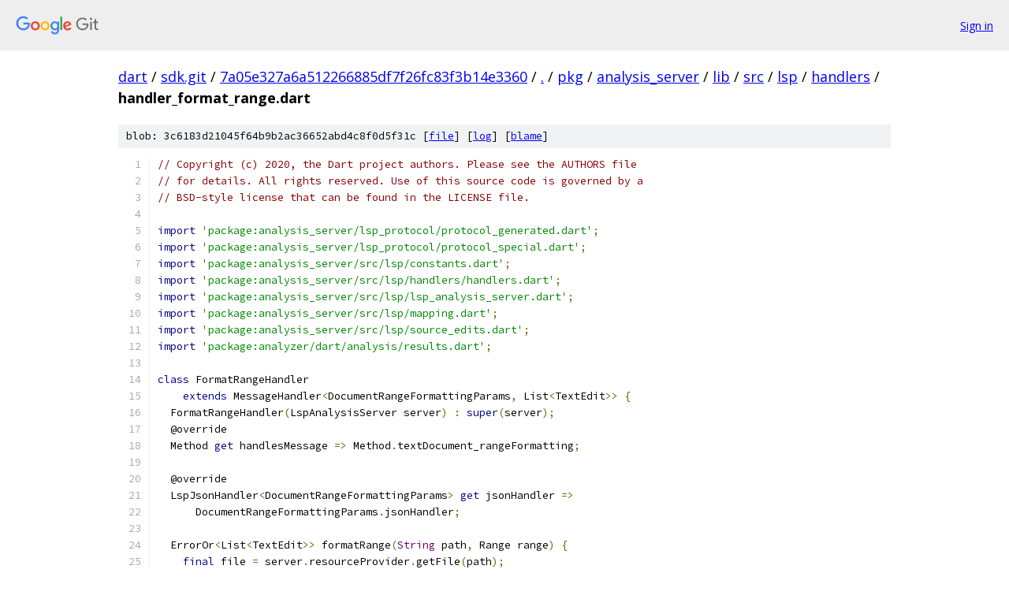

--- FILE ---
content_type: text/html; charset=utf-8
request_url: https://dart.googlesource.com/sdk.git/+/7a05e327a6a512266885df7f26fc83f3b14e3360/pkg/analysis_server/lib/src/lsp/handlers/handler_format_range.dart?autodive=0%2F%2F
body_size: 2495
content:
<!DOCTYPE html><html lang="en"><head><meta charset="utf-8"><meta name="viewport" content="width=device-width, initial-scale=1"><title>pkg/analysis_server/lib/src/lsp/handlers/handler_format_range.dart - sdk.git - Git at Google</title><link rel="stylesheet" type="text/css" href="/+static/base.css"><link rel="stylesheet" type="text/css" href="/+static/prettify/prettify.css"><!-- default customHeadTagPart --></head><body class="Site"><header class="Site-header"><div class="Header"><a class="Header-image" href="/"><img src="//www.gstatic.com/images/branding/lockups/2x/lockup_git_color_108x24dp.png" width="108" height="24" alt="Google Git"></a><div class="Header-menu"> <a class="Header-menuItem" href="https://accounts.google.com/AccountChooser?faa=1&amp;continue=https://dart.googlesource.com/login/sdk.git/%2B/7a05e327a6a512266885df7f26fc83f3b14e3360/pkg/analysis_server/lib/src/lsp/handlers/handler_format_range.dart?autodive%3D0%252F%252F">Sign in</a> </div></div></header><div class="Site-content"><div class="Container "><div class="Breadcrumbs"><a class="Breadcrumbs-crumb" href="/?format=HTML">dart</a> / <a class="Breadcrumbs-crumb" href="/sdk.git/">sdk.git</a> / <a class="Breadcrumbs-crumb" href="/sdk.git/+/7a05e327a6a512266885df7f26fc83f3b14e3360">7a05e327a6a512266885df7f26fc83f3b14e3360</a> / <a class="Breadcrumbs-crumb" href="/sdk.git/+/7a05e327a6a512266885df7f26fc83f3b14e3360/?autodive=0%2F%2F">.</a> / <a class="Breadcrumbs-crumb" href="/sdk.git/+/7a05e327a6a512266885df7f26fc83f3b14e3360/pkg?autodive=0%2F%2F">pkg</a> / <a class="Breadcrumbs-crumb" href="/sdk.git/+/7a05e327a6a512266885df7f26fc83f3b14e3360/pkg/analysis_server?autodive=0%2F%2F">analysis_server</a> / <a class="Breadcrumbs-crumb" href="/sdk.git/+/7a05e327a6a512266885df7f26fc83f3b14e3360/pkg/analysis_server/lib?autodive=0%2F%2F">lib</a> / <a class="Breadcrumbs-crumb" href="/sdk.git/+/7a05e327a6a512266885df7f26fc83f3b14e3360/pkg/analysis_server/lib/src?autodive=0%2F%2F">src</a> / <a class="Breadcrumbs-crumb" href="/sdk.git/+/7a05e327a6a512266885df7f26fc83f3b14e3360/pkg/analysis_server/lib/src/lsp?autodive=0%2F%2F">lsp</a> / <a class="Breadcrumbs-crumb" href="/sdk.git/+/7a05e327a6a512266885df7f26fc83f3b14e3360/pkg/analysis_server/lib/src/lsp/handlers?autodive=0%2F%2F">handlers</a> / <span class="Breadcrumbs-crumb">handler_format_range.dart</span></div><div class="u-sha1 u-monospace BlobSha1">blob: 3c6183d21045f64b9b2ac36652abd4c8f0d5f31c [<a href="/sdk.git/+/7a05e327a6a512266885df7f26fc83f3b14e3360/pkg/analysis_server/lib/src/lsp/handlers/handler_format_range.dart?autodive=0%2F%2F">file</a>] [<a href="/sdk.git/+log/7a05e327a6a512266885df7f26fc83f3b14e3360/pkg/analysis_server/lib/src/lsp/handlers/handler_format_range.dart">log</a>] [<a href="/sdk.git/+blame/7a05e327a6a512266885df7f26fc83f3b14e3360/pkg/analysis_server/lib/src/lsp/handlers/handler_format_range.dart">blame</a>]</div><table class="FileContents"><tr class="u-pre u-monospace FileContents-line"><td class="u-lineNum u-noSelect FileContents-lineNum" data-line-number="1"></td><td class="FileContents-lineContents" id="1"><span class="com">// Copyright (c) 2020, the Dart project authors. Please see the AUTHORS file</span></td></tr><tr class="u-pre u-monospace FileContents-line"><td class="u-lineNum u-noSelect FileContents-lineNum" data-line-number="2"></td><td class="FileContents-lineContents" id="2"><span class="com">// for details. All rights reserved. Use of this source code is governed by a</span></td></tr><tr class="u-pre u-monospace FileContents-line"><td class="u-lineNum u-noSelect FileContents-lineNum" data-line-number="3"></td><td class="FileContents-lineContents" id="3"><span class="com">// BSD-style license that can be found in the LICENSE file.</span></td></tr><tr class="u-pre u-monospace FileContents-line"><td class="u-lineNum u-noSelect FileContents-lineNum" data-line-number="4"></td><td class="FileContents-lineContents" id="4"></td></tr><tr class="u-pre u-monospace FileContents-line"><td class="u-lineNum u-noSelect FileContents-lineNum" data-line-number="5"></td><td class="FileContents-lineContents" id="5"><span class="kwd">import</span><span class="pln"> </span><span class="str">&#39;package:analysis_server/lsp_protocol/protocol_generated.dart&#39;</span><span class="pun">;</span></td></tr><tr class="u-pre u-monospace FileContents-line"><td class="u-lineNum u-noSelect FileContents-lineNum" data-line-number="6"></td><td class="FileContents-lineContents" id="6"><span class="kwd">import</span><span class="pln"> </span><span class="str">&#39;package:analysis_server/lsp_protocol/protocol_special.dart&#39;</span><span class="pun">;</span></td></tr><tr class="u-pre u-monospace FileContents-line"><td class="u-lineNum u-noSelect FileContents-lineNum" data-line-number="7"></td><td class="FileContents-lineContents" id="7"><span class="kwd">import</span><span class="pln"> </span><span class="str">&#39;package:analysis_server/src/lsp/constants.dart&#39;</span><span class="pun">;</span></td></tr><tr class="u-pre u-monospace FileContents-line"><td class="u-lineNum u-noSelect FileContents-lineNum" data-line-number="8"></td><td class="FileContents-lineContents" id="8"><span class="kwd">import</span><span class="pln"> </span><span class="str">&#39;package:analysis_server/src/lsp/handlers/handlers.dart&#39;</span><span class="pun">;</span></td></tr><tr class="u-pre u-monospace FileContents-line"><td class="u-lineNum u-noSelect FileContents-lineNum" data-line-number="9"></td><td class="FileContents-lineContents" id="9"><span class="kwd">import</span><span class="pln"> </span><span class="str">&#39;package:analysis_server/src/lsp/lsp_analysis_server.dart&#39;</span><span class="pun">;</span></td></tr><tr class="u-pre u-monospace FileContents-line"><td class="u-lineNum u-noSelect FileContents-lineNum" data-line-number="10"></td><td class="FileContents-lineContents" id="10"><span class="kwd">import</span><span class="pln"> </span><span class="str">&#39;package:analysis_server/src/lsp/mapping.dart&#39;</span><span class="pun">;</span></td></tr><tr class="u-pre u-monospace FileContents-line"><td class="u-lineNum u-noSelect FileContents-lineNum" data-line-number="11"></td><td class="FileContents-lineContents" id="11"><span class="kwd">import</span><span class="pln"> </span><span class="str">&#39;package:analysis_server/src/lsp/source_edits.dart&#39;</span><span class="pun">;</span></td></tr><tr class="u-pre u-monospace FileContents-line"><td class="u-lineNum u-noSelect FileContents-lineNum" data-line-number="12"></td><td class="FileContents-lineContents" id="12"><span class="kwd">import</span><span class="pln"> </span><span class="str">&#39;package:analyzer/dart/analysis/results.dart&#39;</span><span class="pun">;</span></td></tr><tr class="u-pre u-monospace FileContents-line"><td class="u-lineNum u-noSelect FileContents-lineNum" data-line-number="13"></td><td class="FileContents-lineContents" id="13"></td></tr><tr class="u-pre u-monospace FileContents-line"><td class="u-lineNum u-noSelect FileContents-lineNum" data-line-number="14"></td><td class="FileContents-lineContents" id="14"><span class="kwd">class</span><span class="pln"> FormatRangeHandler</span></td></tr><tr class="u-pre u-monospace FileContents-line"><td class="u-lineNum u-noSelect FileContents-lineNum" data-line-number="15"></td><td class="FileContents-lineContents" id="15"><span class="pln">    </span><span class="kwd">extends</span><span class="pln"> MessageHandler</span><span class="pun">&lt;</span><span class="pln">DocumentRangeFormattingParams</span><span class="pun">,</span><span class="pln"> List</span><span class="pun">&lt;</span><span class="pln">TextEdit</span><span class="pun">&gt;&gt;</span><span class="pln"> </span><span class="pun">{</span></td></tr><tr class="u-pre u-monospace FileContents-line"><td class="u-lineNum u-noSelect FileContents-lineNum" data-line-number="16"></td><td class="FileContents-lineContents" id="16"><span class="pln">  FormatRangeHandler</span><span class="pun">(</span><span class="pln">LspAnalysisServer server</span><span class="pun">)</span><span class="pln"> </span><span class="pun">:</span><span class="pln"> </span><span class="kwd">super</span><span class="pun">(</span><span class="pln">server</span><span class="pun">);</span></td></tr><tr class="u-pre u-monospace FileContents-line"><td class="u-lineNum u-noSelect FileContents-lineNum" data-line-number="17"></td><td class="FileContents-lineContents" id="17"><span class="pln">  @override</span></td></tr><tr class="u-pre u-monospace FileContents-line"><td class="u-lineNum u-noSelect FileContents-lineNum" data-line-number="18"></td><td class="FileContents-lineContents" id="18"><span class="pln">  Method </span><span class="kwd">get</span><span class="pln"> handlesMessage </span><span class="pun">=&gt;</span><span class="pln"> Method</span><span class="pun">.</span><span class="pln">textDocument_rangeFormatting</span><span class="pun">;</span></td></tr><tr class="u-pre u-monospace FileContents-line"><td class="u-lineNum u-noSelect FileContents-lineNum" data-line-number="19"></td><td class="FileContents-lineContents" id="19"></td></tr><tr class="u-pre u-monospace FileContents-line"><td class="u-lineNum u-noSelect FileContents-lineNum" data-line-number="20"></td><td class="FileContents-lineContents" id="20"><span class="pln">  @override</span></td></tr><tr class="u-pre u-monospace FileContents-line"><td class="u-lineNum u-noSelect FileContents-lineNum" data-line-number="21"></td><td class="FileContents-lineContents" id="21"><span class="pln">  LspJsonHandler</span><span class="pun">&lt;</span><span class="pln">DocumentRangeFormattingParams</span><span class="pun">&gt;</span><span class="pln"> </span><span class="kwd">get</span><span class="pln"> jsonHandler </span><span class="pun">=&gt;</span></td></tr><tr class="u-pre u-monospace FileContents-line"><td class="u-lineNum u-noSelect FileContents-lineNum" data-line-number="22"></td><td class="FileContents-lineContents" id="22"><span class="pln">      DocumentRangeFormattingParams</span><span class="pun">.</span><span class="pln">jsonHandler</span><span class="pun">;</span></td></tr><tr class="u-pre u-monospace FileContents-line"><td class="u-lineNum u-noSelect FileContents-lineNum" data-line-number="23"></td><td class="FileContents-lineContents" id="23"></td></tr><tr class="u-pre u-monospace FileContents-line"><td class="u-lineNum u-noSelect FileContents-lineNum" data-line-number="24"></td><td class="FileContents-lineContents" id="24"><span class="pln">  ErrorOr</span><span class="pun">&lt;</span><span class="pln">List</span><span class="pun">&lt;</span><span class="pln">TextEdit</span><span class="pun">&gt;&gt;</span><span class="pln"> formatRange</span><span class="pun">(</span><span class="typ">String</span><span class="pln"> path</span><span class="pun">,</span><span class="pln"> Range range</span><span class="pun">)</span><span class="pln"> </span><span class="pun">{</span></td></tr><tr class="u-pre u-monospace FileContents-line"><td class="u-lineNum u-noSelect FileContents-lineNum" data-line-number="25"></td><td class="FileContents-lineContents" id="25"><span class="pln">    </span><span class="kwd">final</span><span class="pln"> file </span><span class="pun">=</span><span class="pln"> server</span><span class="pun">.</span><span class="pln">resourceProvider</span><span class="pun">.</span><span class="pln">getFile</span><span class="pun">(</span><span class="pln">path</span><span class="pun">);</span></td></tr><tr class="u-pre u-monospace FileContents-line"><td class="u-lineNum u-noSelect FileContents-lineNum" data-line-number="26"></td><td class="FileContents-lineContents" id="26"><span class="pln">    </span><span class="kwd">if</span><span class="pln"> </span><span class="pun">(!</span><span class="pln">file</span><span class="pun">.</span><span class="pln">exists</span><span class="pun">)</span><span class="pln"> </span><span class="pun">{</span></td></tr><tr class="u-pre u-monospace FileContents-line"><td class="u-lineNum u-noSelect FileContents-lineNum" data-line-number="27"></td><td class="FileContents-lineContents" id="27"><span class="pln">      </span><span class="kwd">return</span><span class="pln"> error</span><span class="pun">(</span><span class="pln">ServerErrorCodes</span><span class="pun">.</span><span class="pln">InvalidFilePath</span><span class="pun">,</span><span class="pln"> </span><span class="str">&#39;Invalid file path&#39;</span><span class="pun">,</span><span class="pln"> path</span><span class="pun">);</span></td></tr><tr class="u-pre u-monospace FileContents-line"><td class="u-lineNum u-noSelect FileContents-lineNum" data-line-number="28"></td><td class="FileContents-lineContents" id="28"><span class="pln">    </span><span class="pun">}</span></td></tr><tr class="u-pre u-monospace FileContents-line"><td class="u-lineNum u-noSelect FileContents-lineNum" data-line-number="29"></td><td class="FileContents-lineContents" id="29"></td></tr><tr class="u-pre u-monospace FileContents-line"><td class="u-lineNum u-noSelect FileContents-lineNum" data-line-number="30"></td><td class="FileContents-lineContents" id="30"><span class="pln">    </span><span class="kwd">final</span><span class="pln"> result </span><span class="pun">=</span><span class="pln"> server</span><span class="pun">.</span><span class="pln">getParsedUnit</span><span class="pun">(</span><span class="pln">path</span><span class="pun">);</span></td></tr><tr class="u-pre u-monospace FileContents-line"><td class="u-lineNum u-noSelect FileContents-lineNum" data-line-number="31"></td><td class="FileContents-lineContents" id="31"><span class="pln">    </span><span class="kwd">if</span><span class="pln"> </span><span class="pun">(</span><span class="pln">result</span><span class="pun">.</span><span class="pln">state </span><span class="pun">!=</span><span class="pln"> ResultState</span><span class="pun">.</span><span class="pln">VALID </span><span class="pun">||</span><span class="pln"> result</span><span class="pun">.</span><span class="pln">errors</span><span class="pun">.</span><span class="pln">isNotEmpty</span><span class="pun">)</span><span class="pln"> </span><span class="pun">{</span></td></tr><tr class="u-pre u-monospace FileContents-line"><td class="u-lineNum u-noSelect FileContents-lineNum" data-line-number="32"></td><td class="FileContents-lineContents" id="32"><span class="pln">      </span><span class="kwd">return</span><span class="pln"> success</span><span class="pun">();</span></td></tr><tr class="u-pre u-monospace FileContents-line"><td class="u-lineNum u-noSelect FileContents-lineNum" data-line-number="33"></td><td class="FileContents-lineContents" id="33"><span class="pln">    </span><span class="pun">}</span></td></tr><tr class="u-pre u-monospace FileContents-line"><td class="u-lineNum u-noSelect FileContents-lineNum" data-line-number="34"></td><td class="FileContents-lineContents" id="34"></td></tr><tr class="u-pre u-monospace FileContents-line"><td class="u-lineNum u-noSelect FileContents-lineNum" data-line-number="35"></td><td class="FileContents-lineContents" id="35"><span class="pln">    </span><span class="kwd">return</span><span class="pln"> generateEditsForFormatting</span><span class="pun">(</span></td></tr><tr class="u-pre u-monospace FileContents-line"><td class="u-lineNum u-noSelect FileContents-lineNum" data-line-number="36"></td><td class="FileContents-lineContents" id="36"><span class="pln">        result</span><span class="pun">,</span><span class="pln"> server</span><span class="pun">.</span><span class="pln">clientConfiguration</span><span class="pun">.</span><span class="pln">lineLength</span><span class="pun">,</span></td></tr><tr class="u-pre u-monospace FileContents-line"><td class="u-lineNum u-noSelect FileContents-lineNum" data-line-number="37"></td><td class="FileContents-lineContents" id="37"><span class="pln">        range</span><span class="pun">:</span><span class="pln"> range</span><span class="pun">);</span></td></tr><tr class="u-pre u-monospace FileContents-line"><td class="u-lineNum u-noSelect FileContents-lineNum" data-line-number="38"></td><td class="FileContents-lineContents" id="38"><span class="pln">  </span><span class="pun">}</span></td></tr><tr class="u-pre u-monospace FileContents-line"><td class="u-lineNum u-noSelect FileContents-lineNum" data-line-number="39"></td><td class="FileContents-lineContents" id="39"></td></tr><tr class="u-pre u-monospace FileContents-line"><td class="u-lineNum u-noSelect FileContents-lineNum" data-line-number="40"></td><td class="FileContents-lineContents" id="40"><span class="pln">  @override</span></td></tr><tr class="u-pre u-monospace FileContents-line"><td class="u-lineNum u-noSelect FileContents-lineNum" data-line-number="41"></td><td class="FileContents-lineContents" id="41"><span class="pln">  Future</span><span class="pun">&lt;</span><span class="pln">ErrorOr</span><span class="pun">&lt;</span><span class="pln">List</span><span class="pun">&lt;</span><span class="pln">TextEdit</span><span class="pun">&gt;&gt;&gt;</span><span class="pln"> handle</span><span class="pun">(</span></td></tr><tr class="u-pre u-monospace FileContents-line"><td class="u-lineNum u-noSelect FileContents-lineNum" data-line-number="42"></td><td class="FileContents-lineContents" id="42"><span class="pln">      DocumentRangeFormattingParams params</span><span class="pun">,</span><span class="pln"> CancellationToken token</span><span class="pun">)</span><span class="pln"> async </span><span class="pun">{</span></td></tr><tr class="u-pre u-monospace FileContents-line"><td class="u-lineNum u-noSelect FileContents-lineNum" data-line-number="43"></td><td class="FileContents-lineContents" id="43"><span class="pln">    </span><span class="kwd">if</span><span class="pln"> </span><span class="pun">(!</span><span class="pln">isDartDocument</span><span class="pun">(</span><span class="pln">params</span><span class="pun">.</span><span class="pln">textDocument</span><span class="pun">))</span><span class="pln"> </span><span class="pun">{</span></td></tr><tr class="u-pre u-monospace FileContents-line"><td class="u-lineNum u-noSelect FileContents-lineNum" data-line-number="44"></td><td class="FileContents-lineContents" id="44"><span class="pln">      </span><span class="kwd">return</span><span class="pln"> success</span><span class="pun">(</span><span class="kwd">null</span><span class="pun">);</span></td></tr><tr class="u-pre u-monospace FileContents-line"><td class="u-lineNum u-noSelect FileContents-lineNum" data-line-number="45"></td><td class="FileContents-lineContents" id="45"><span class="pln">    </span><span class="pun">}</span></td></tr><tr class="u-pre u-monospace FileContents-line"><td class="u-lineNum u-noSelect FileContents-lineNum" data-line-number="46"></td><td class="FileContents-lineContents" id="46"></td></tr><tr class="u-pre u-monospace FileContents-line"><td class="u-lineNum u-noSelect FileContents-lineNum" data-line-number="47"></td><td class="FileContents-lineContents" id="47"><span class="pln">    </span><span class="kwd">if</span><span class="pln"> </span><span class="pun">(!</span><span class="pln">server</span><span class="pun">.</span><span class="pln">clientConfiguration</span><span class="pun">.</span><span class="pln">enableSdkFormatter</span><span class="pun">)</span><span class="pln"> </span><span class="pun">{</span></td></tr><tr class="u-pre u-monospace FileContents-line"><td class="u-lineNum u-noSelect FileContents-lineNum" data-line-number="48"></td><td class="FileContents-lineContents" id="48"><span class="pln">      </span><span class="kwd">return</span><span class="pln"> error</span><span class="pun">(</span><span class="pln">ServerErrorCodes</span><span class="pun">.</span><span class="pln">FeatureDisabled</span><span class="pun">,</span></td></tr><tr class="u-pre u-monospace FileContents-line"><td class="u-lineNum u-noSelect FileContents-lineNum" data-line-number="49"></td><td class="FileContents-lineContents" id="49"><span class="pln">          </span><span class="str">&#39;Formatter was disabled by client settings&#39;</span><span class="pun">);</span></td></tr><tr class="u-pre u-monospace FileContents-line"><td class="u-lineNum u-noSelect FileContents-lineNum" data-line-number="50"></td><td class="FileContents-lineContents" id="50"><span class="pln">    </span><span class="pun">}</span></td></tr><tr class="u-pre u-monospace FileContents-line"><td class="u-lineNum u-noSelect FileContents-lineNum" data-line-number="51"></td><td class="FileContents-lineContents" id="51"></td></tr><tr class="u-pre u-monospace FileContents-line"><td class="u-lineNum u-noSelect FileContents-lineNum" data-line-number="52"></td><td class="FileContents-lineContents" id="52"><span class="pln">    </span><span class="kwd">final</span><span class="pln"> path </span><span class="pun">=</span><span class="pln"> pathOfDoc</span><span class="pun">(</span><span class="pln">params</span><span class="pun">.</span><span class="pln">textDocument</span><span class="pun">);</span></td></tr><tr class="u-pre u-monospace FileContents-line"><td class="u-lineNum u-noSelect FileContents-lineNum" data-line-number="53"></td><td class="FileContents-lineContents" id="53"><span class="pln">    </span><span class="kwd">return</span><span class="pln"> path</span><span class="pun">.</span><span class="pln">mapResult</span><span class="pun">((</span><span class="pln">path</span><span class="pun">)</span><span class="pln"> </span><span class="pun">=&gt;</span><span class="pln"> formatRange</span><span class="pun">(</span><span class="pln">path</span><span class="pun">,</span><span class="pln"> params</span><span class="pun">.</span><span class="pln">range</span><span class="pun">));</span></td></tr><tr class="u-pre u-monospace FileContents-line"><td class="u-lineNum u-noSelect FileContents-lineNum" data-line-number="54"></td><td class="FileContents-lineContents" id="54"><span class="pln">  </span><span class="pun">}</span></td></tr><tr class="u-pre u-monospace FileContents-line"><td class="u-lineNum u-noSelect FileContents-lineNum" data-line-number="55"></td><td class="FileContents-lineContents" id="55"><span class="pun">}</span></td></tr></table><script nonce="BxCWN0FmOJ0zx1aszAap8w">for (let lineNumEl of document.querySelectorAll('td.u-lineNum')) {lineNumEl.onclick = () => {window.location.hash = `#${lineNumEl.getAttribute('data-line-number')}`;};}</script></div> <!-- Container --></div> <!-- Site-content --><footer class="Site-footer"><div class="Footer"><span class="Footer-poweredBy">Powered by <a href="https://gerrit.googlesource.com/gitiles/">Gitiles</a>| <a href="https://policies.google.com/privacy">Privacy</a>| <a href="https://policies.google.com/terms">Terms</a></span><span class="Footer-formats"><a class="u-monospace Footer-formatsItem" href="?format=TEXT">txt</a> <a class="u-monospace Footer-formatsItem" href="?format=JSON">json</a></span></div></footer></body></html>